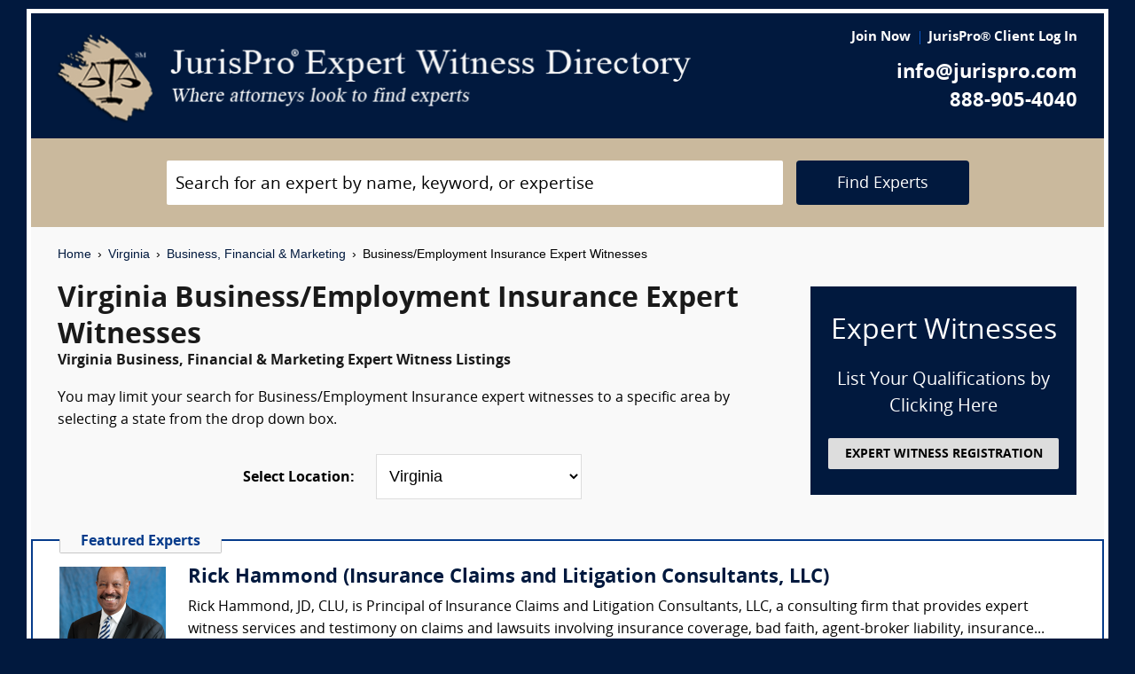

--- FILE ---
content_type: text/html; charset=UTF-8
request_url: https://www.jurispro.com/category/business-employment-insurance-s-382/VA
body_size: 7166
content:
<!DOCTYPE html>
<html xml:lang="en" lang="en" dir="ltr">    <head prefix="og: http://ogp.me/ns# fb: http://ogp.me/ns/fb# website: http://ogp.me/ns/website#">        			<meta name="viewport" content="width=device-width, initial-scale=1.0" />
		<meta charset="utf-8" />
	
	
	    
		<title>						Virginia Business/Employment Insurance Expert Witnesses :: JurisPro :: Virginia Business, Financial & Marketing Experts & Consultants		</title>
		    	        	            <meta name="description" content="Free Virginia Business/Employment Insurance Expert Witness Directory, Free Directory of Virginia Business/Employment Insurance Legal Consultants">
	        	            <meta name="robots" content="index,follow">
	        	            <meta name="keywords" content="experts, expert witness, expert witness directory, forensic, legal consultants, law, research, security, attorneys, lawyers">
	            
	    		<meta name="copyright" content="Copyright (c) JurisPro.com" />
		<meta name="verify-v1" content="81f8AxB69TpvkQZqAklHQF53oE78M7hLvNHZxoWdH5A=" />
		<meta name="referrer" content="origin" />
 		<meta name="referrer" content="unsafe-url" />
	 

                
      

            <link rel="canonical" href="https://www.jurispro.com/category/business-employment-insurance-s-382/VA" />
    
        
		<!-- Global site tag (gtag.js) - Google Analytics -->
            <script async src="https://www.googletagmanager.com/gtag/js?id=G-2NQJ1Y252P"></script>
            <script>
                window.dataLayer = window.dataLayer || [];
                function gtag(){dataLayer.push(arguments);}
                gtag('js', new Date());
                                gtag('config', 'G-2NQJ1Y252P');
                                gtag('config', 'UA-1213213-1');
                            </script>
					<!-- Start Alexa Certify Javascript -->
				<script type="text/javascript">
				_atrk_opts = { atrk_acct:"rf+Sk1a4SBe0L7", domain:"jurispro.com", dynamic: true };
				(function() { var as = document.createElement('script'); as.type = 'text/javascript'; as.async = true; as.src = "https://d31qbv1cthcecs.cloudfront.net/atrk.js"; var s = document.getElementsByTagName('script')[0];s.parentNode.insertBefore(as, s); })();
				</script>
				<noscript><img src="https://d5nxst8fruw4z.cloudfront.net/atrk.gif?account=rf+Sk1a4SBe0L7" style="display:none" height="1" width="1" alt="" /></noscript>
			<!-- End Alexa Certify Javascript -->
		
                    <!-- Start Rich Text Javascript -->
            
                <script type="application/ld+json">
                {
                    "@context": "https://schema.org",
                    "@type": "FAQPage",
                    "mainEntity": [
                                                {
                            "@type": "Question",
                            "name": "What is a business/employment insurance expert witness?",
                            "acceptedAnswer": {
                                "@type": "Answer",
                                "text": "A business/employment insurance expert has knowledge in insurance practices, operations, and regulations who may provide testimony involving insurance disputes, such as policy coverage disputes, bad faith insurance claims, and insurance fraud."
                            }
                        },                                                {
                            "@type": "Question",
                            "name": "What is the role of a business/employment insurance expert witness?",
                            "acceptedAnswer": {
                                "@type": "Answer",
                                "text": "A business/employment insurance expert witness provides testimony and opinion based on their knowledge of insurance policies and practices related to business and employment, including liability, workers compensation, and other insurance matters."
                            }
                        },                                                {
                            "@type": "Question",
                            "name": "How much can a person make as a business/employment insurance expert witness?",
                            "acceptedAnswer": {
                                "@type": "Answer",
                                "text": "Business/employment insurance expert witnesses can receive income in the range from $250 to $450 per hour or greater, as determined by the case, and the work involved."
                            }
                        },                                                {
                            "@type": "Question",
                            "name": "What are the qualifications of a business/employment insurance expert witness?",
                            "acceptedAnswer": {
                                "@type": "Answer",
                                "text": "A business/employment insurance expert witness should be knowledgeable in the areas of insurance law, business management, and employment practices liability."
                            }
                        },                                                {
                            "@type": "Question",
                            "name": "In a lawsuit, what type of evience is reviewed by a business/employment insurance expert witness?",
                            "acceptedAnswer": {
                                "@type": "Answer",
                                "text": "A business/employment insurance expert witness would review evidence related to insurance policies, claims, and coverage, as well as employment practices and policies, to provide expert testimony in a lawsuit."
                            }
                        },                                                {
                            "@type": "Question",
                            "name": "In what type of cases would there be testimony from a business/employment insurance expert witness?",
                            "acceptedAnswer": {
                                "@type": "Answer",
                                "text": "A business/employment insurance expert witness may provide testimony in cases involving insurance coverage disputes, employee benefits, workers' compensation claims, and other matters related to insurance policies and employment practices."
                            }
                        },                                                {
                            "@type": "Question",
                            "name": "",
                            "acceptedAnswer": {
                                "@type": "Answer",
                                "text": ""
                            }
                        }                                            ]
                }
                </script>

            <!-- End Rich Text Javascript -->
        
	 

	
			<link rel="shortcut icon" href="https://justatic.com/v/20190315144854/external/jurispro/images/icons/favicon.ico" type="image/x-icon" />	
			                        
            <link rel="stylesheet" type="text/css" media="all" href="https://justatic.com/v/20190315144854/external/jurispro/css/core.css" />
                            
		<meta name="copyright" content="Copyright (c) JurisPro.com" />
 
    </head>
    	<body class="expert-profile sticky-footer">
		<div id="body-border" class="font-opensans">
                                
            		<header id="header" data-directive="j-topnav">
		<div id="sticky-nav">
			<div class="burger-wrapper">
				<div id="header-nav" class="homepage-logo">
					<div class="inner-wrapper">
						<div class="logo-wrapper-homepage">
							<a href="/" title="JurisPro Expert Witness Directory" class="logo-homepage">
								<img alt="JurisPro Expert Witness Directory" src="https://justatic.com/v/20190315144854/external/jurispro/images/jurispro-logo.png">
							</a>                    
						</div>
						<div class="block-search">
							<div id="temporal-name" class="gameover" >
								<div class="buttons-wrapper">
									<div class="topnav-button search-icon" id="search-icon-button"></div>
									<a href="/login" title="JurisPro&reg; Client Login" aria-label="JurisPro&reg; Client Login"><div class="topnav-button sign-in-icon" id="sign-in-icon-button"></div></a>
									<div id="accounts-buttons-wrapper">
									</div>
								</div>
							</div>
						</div>
					</div>
					<div class="right-wrapper">
						<div class="topnav-login-buttons">
															<span class="topnav-join-button"><a href="/register/1">Join Now</a></span>
								<span class="topnav-login-button"><a href="/login">JurisPro&reg; Client Log In</a></span>
													</div>
						<div class="topnav-contact-info">
							<span class="topnav-email homepage-contact"><a href="/contact-us" class="topnav-contact-link">info@jurispro.com</a></span>
							<span class="topnav-phone-number homepage-contact"><a target="_blank" class="topnav-contact-link" href="tel:8889054040">888-905-4040</a></span>
						</div>
					</div>
				</div>
			</div>
		</div>
	</header>
	<div class="searchbox">
		<div id="search-form-wrapper-homepage">
			<form action="/search" method="get" class="search-form jform homepage-search" id="search-form">
				<div class="topnav-input-text">
					<div class="input-wrapper-homepage first-input-wrapper">
						<input type="text" name="search" value="" title="Search" placeholder="Search for an expert by name, keyword, or expertise" class="practice-area-box-input topnav-search-input" autocomplete="off"/>
					</div>
					<input type="hidden" name="_token" value="zcfsShsuJp5EphFKtiuzgK7YU3abQ1IhA3R2WN68">
					<button type="submit" class="search-button one-off"> <span class="topnav-search-button homepage font-opensans">Find Experts</span></button> 
				</div>
				<div class=""></div>
			</form>
		</div>
	</div>
	
            	<div class="main-content font-opensans" id="main-content">
									    <nav class="breadcrumbs small-font font-helvetica"> 
         
                            <a href="/">Home</a>
                <span class="breadcrumb-separator"></span>
                     
                            <a href="/category/VA">Virginia</a>
                <span class="breadcrumb-separator"></span>
                     
                            <a href="/category/business-financial-and-marketing-c-4/VA">Business, Financial & Marketing</a>
                <span class="breadcrumb-separator"></span>
                     
                            Business/Employment Insurance Expert Witnesses
                        </nav>
							<div class="blocks block">
			<div class="content-expert-list">
		<div class="block-intro-text">
			<div>
								<div class="block-title"><h1 class="heading-1 has-no-margin"> Virginia  Business/Employment Insurance Expert Witnesses</h1></div><div class="subcategory-name"><h2 class="heading-6 has-no-top-margin">Virginia  Business, Financial & Marketing Expert Witness Listings</h2></div></div><div>        		<p class="to-normal-font"> You may limit your search for Business/Employment Insurance expert witnesses to a specific area by selecting a state from the drop down box. </p></div>
<div class="clear-both"></div><div class="block-location text-center">
		<label for="statesDrop" class="segment-state"><strong>Select Location: </strong></label>
		<select name="state" id="statesDrop">
			<option value="">All States</option>
			<optgroup label="United States"><option value="AK">Alaska</option><option value="AL">Alabama</option><option value="AR">Arkansas</option><option value="AZ">Arizona</option><option value="CA">California</option><option value="CO">Colorado</option><option value="CT">Connecticut</option><option value="DC">District of Columbia</option><option value="DE">Delaware</option><option value="FL">Florida</option><option value="GA">Georgia</option><option value="HI">Hawaii</option><option value="IA">Iowa</option><option value="ID">Idaho</option><option value="IL">Illinois</option><option value="IN">Indiana</option><option value="KS">Kansas</option><option value="KY">Kentucky</option><option value="LA">Louisiana</option><option value="MA">Massachusetts</option><option value="MD">Maryland</option><option value="ME">Maine</option><option value="MI">Michigan</option><option value="MN">Minnesota</option><option value="MO">Missouri</option><option value="MS">Mississippi</option><option value="MT">Montana</option><option value="NC">North Carolina</option><option value="ND">North Dakota</option><option value="NE">Nebraska</option><option value="NH">New Hampshire</option><option value="NJ">New Jersey</option><option value="NM">New Mexico</option><option value="NV">Nevada</option><option value="NY">New York</option><option value="OH">Ohio</option><option value="OK">Oklahoma</option><option value="OR">Oregon</option><option value="PA">Pennsylvania</option><option value="RI">Rhode Island</option><option value="SC">South Carolina</option><option value="SD">South Dakota</option><option value="TN">Tennessee</option><option value="TX">Texas</option><option value="UT">Utah</option><option value="VA" selected>Virginia</option><option value="VT">Vermont</option><option value="WA">Washington</option><option value="WI">Wisconsin</option><option value="WV">West Virginia</option><option value="WY">Wyoming</option></optgroup>
                                <optgroup label="Canada"><option value="AB">Alberta</option><option value="BC">British Columbia</option><option value="MB">Manitoba</option><option value="NB">New Brunswick</option><option value="NF">Newfoundland</option><option value="NS">Nova Scotia</option><option value="NT">Northwest Territory</option><option value="ON">Ontario</option><option value="PE">Prince Edward Island</option><option value="PQ">Quebec</option><option value="SK">Saskatchewan</option><option value="YT">Yukon Territory</option></optgroup>
                                <optgroup label="US Territories"><option value="GU">Guam</option><option value="PR">Puerto Rico</option></optgroup>
                                <optgroup label="US Armed Forces"><option value="AA">Armed Forces(AA)</option><option value="AE">Armed Forces(AE)</option><option value="AP">Armed Forces(AP)</option></optgroup>

			</optgroup>
		</select>
	</div></div>
		<a href="/register/1" class="link-no-styles">
			<div class="block-register listing">
				<div class="block-register-box bg-midnight register font-white has-no-top-margin text-center">
					<p class="heading-1 font-white text-center font-w-normal has-no-margin">Expert Witnesses</p>
					<p class="to-xlarge-font text-center font-white">List Your Qualifications by Clicking Here</p>
					<button class="color-black button-register to-small-font font-w-bold">EXPERT WITNESS REGISTRATION</button>
				</div>

			</div>
		</a>
		<div style="clear:both"></div>

		    <div class="block-topspots-list has-negative-sides-30">
        <div class="expert-status--premium">Featured Experts</div>
                                                                                                                    <div class="block-topspot">
                    <div class="block-topspot-inner">
                        <a href="/expert/rick-hammond-5978" title="Rick Hammond (Insurance Claims and Litigation Consultants, LLC)">
                            <span class="segment-user-picture-topspot">
                                <img class="listing-user-picture-large" title="Rick Hammond (Insurance Claims and Litigation Consultants, LLC)" alt="Rick Hammond (Insurance Claims and Litigation Consultants, LLC)" height="120px" width="120px" src="/files/photos/user_5978.jpg?m=1606843823" itemprop="image">
                            </span>
                        </a>
                                                    <div class="heading-4 has-no-margin"><a href="/expert/rick-hammond-5978" title="Rick Hammond (Insurance Claims and Litigation Consultants, LLC)" class="block-title-listing-name">Rick Hammond (Insurance Claims and Litigation Consultants, LLC)</a></div>
                                                <div class="segment-expertise">
                                                            Rick Hammond, JD, CLU, is Principal of Insurance Claims and Litigation Consultants, LLC, a consulting firm that provides expert witness services and testimony on claims and lawsuits involving insurance coverage, bad faith, agent-broker liability, insurance...
                                                        <span class="segment-learn-more"><a href="/expert/rick-hammond-5978">Learn More &rsaquo;</a></span>
                        </div>
                                            </div>
                    <div class="clear-both"></div>
                </div>
                                                                                <hr class="hr has-no-margin">
                                <div class="block-topspot">
                    <div class="block-topspot-inner">
                        <a href="/expert/amy-johnson-6312" title="Amy E Johnson (Strategic Insurance & Litigation Consultants, LLC)">
                            <span class="segment-user-picture-topspot">
                                <img class="listing-user-picture-large" title="Amy E Johnson (Strategic Insurance & Litigation Consultants, LLC)" alt="Amy E Johnson (Strategic Insurance & Litigation Consultants, LLC)" height="120px" width="120px" src="/files/photos/user_6312.jpg?m=1646430278" itemprop="image">
                            </span>
                        </a>
                                                    <div class="heading-4 has-no-margin"><a href="/expert/amy-johnson-6312" title="Amy E Johnson (Strategic Insurance & Litigation Consultants, LLC)" class="block-title-listing-name">Amy E Johnson (Strategic Insurance & Litigation Consultants, LLC)</a></div>
                                                <div class="segment-expertise">
                                                            Amy Johnson is Principal of Strategic Insurance & Litigation Consultants, LLC, an expert/consulting firm that provides expert witness services and testimony, and strategic development, on insurance claims and lawsuits (and pre-suit) involving insurance...
                                                        <span class="segment-learn-more"><a href="/expert/amy-johnson-6312">Learn More &rsaquo;</a></span>
                        </div>
                                            </div>
                    <div class="clear-both"></div>
                </div>
                                                                                <hr class="hr has-no-margin">
                                <div class="block-topspot">
                    <div class="block-topspot-inner">
                        <a href="/expert/frederick-fisher-4485" title="Frederick J Fisher (Fisher Consulting Group, Inc.)">
                            <span class="segment-user-picture-topspot">
                                <img class="listing-user-picture-large" title="Frederick J Fisher (Fisher Consulting Group, Inc.)" alt="Frederick J Fisher (Fisher Consulting Group, Inc.)" height="120px" width="120px" src="/files/photos/user_4485.jpg?m=1491574838" itemprop="image">
                            </span>
                        </a>
                                                    <div class="heading-4 has-no-margin"><a href="/expert/frederick-fisher-4485" title="Frederick J Fisher (Fisher Consulting Group, Inc.)" class="block-title-listing-name">Frederick J Fisher (Fisher Consulting Group, Inc.)</a></div>
                                                <div class="segment-expertise">
                                                            Frederick J. Fisher, J.D., is a highly qualified insurance risk management, qualitative claim auditing, loss control, professional liability, coverage and claims-made issues and insurance law expert witness.

Mr. Fisher continues his successful 40 year...
                                                        <span class="segment-learn-more"><a href="/expert/frederick-fisher-4485">Learn More &rsaquo;</a></span>
                        </div>
                                            </div>
                    <div class="clear-both"></div>
                </div>
                                                                                <hr class="hr has-no-margin">
                                <div class="block-topspot">
                    <div class="block-topspot-inner">
                        <a href="/expert/robert-anderson-5207" title="Robert M Anderson (The Anderson Edge)">
                            <span class="segment-user-picture-topspot">
                                <img class="listing-user-picture-large" title="Robert M Anderson (The Anderson Edge)" alt="Robert M Anderson (The Anderson Edge)" height="120px" width="120px" src="/files/photos/user_5207.png?m=1536192468" itemprop="image">
                            </span>
                        </a>
                                                    <div class="heading-4 has-no-margin"><a href="/expert/robert-anderson-5207" title="Robert M Anderson (The Anderson Edge)" class="block-title-listing-name">Robert M Anderson (The Anderson Edge)</a></div>
                                                <div class="segment-expertise">
                                                            Already trusted by 36 of the Top 100 Insurance Law Firms (see list of 36 Top Law Firms below)

I have 35 years both as an underwriter and insurance broker in property-casualty insurance, captive formation and management, management liability, employee...
                                                        <span class="segment-learn-more"><a href="/expert/robert-anderson-5207">Learn More &rsaquo;</a></span>
                        </div>
                                            </div>
                    <div class="clear-both"></div>
                </div>
                                                                </div>
<div class="blocks-expert-list zebra has-negative-sides-30">
            <div class="block-expert blocks zebra -zb">
            <a href="/expert/consolidated-consultants-3598">        
                 <span class="segment-user-picture">       
                     <img alt="Consolidated Consultants" class="listing-user-picture" height="100px" width="100px" src="/files/photos/110/1066206379-110.jpg?m=1475548378" itemprop="image">       
                 </span>       
             </a>
                            <div class="heading-4 has-no-margin"><a href="/expert/consolidated-consultants-3598" title="Consolidated Consultants" class="block-title-listing-name">Consolidated Consultants</a></div>
                        <div class="segment-location">
                <span><strong>Location: </strong></span>
                                                                                        Multiple Locations
                                                                        </div>
            <div class="segment-expertise">
                <span><strong>Areas of Expertise:</strong></span>
                                    Consolidated Consultants (CCc) continues to deliver high quality expert witness and medical expert witness referrals nationwide since 1995. CCc is the only referral service where you can view the full,...
                            </div>
                    </div>
            <div class="block-expert blocks zebra -zb">
            <a href="/expert/forensisgroup-inc-962">        
                 <span class="segment-user-picture">       
                     <img alt="ForensisGroup, Inc. (The Expert of Experts)" class="listing-user-picture" height="100px" width="100px" src="/files/photos/user_962.jpg?m=1669729930" itemprop="image">       
                 </span>       
             </a>
                            <div class="heading-4 has-no-margin"><a href="/expert/forensisgroup-inc-962" title="ForensisGroup, Inc. (The Expert of Experts)" class="block-title-listing-name">ForensisGroup, Inc. (The Expert of Experts)</a></div>
                        <div class="segment-location">
                <span><strong>Location: </strong></span>
                                                                                        Multiple Locations
                                                                        </div>
            <div class="segment-expertise">
                <span><strong>Areas of Expertise:</strong></span>
                                    For over 30 years, ForensisGroup has provided the nation’s top law firms, businesses, insurance companies, government entities with highly qualified expert witnesses and consultants. Experts referred by...
                            </div>
                    </div>
    </div>
<div>
                            <div class="block-topspots-list has-negative-sides-30">
                    <div class="expert-status--premium">Business/Employment Insurance FAQs</div>
                                    <div class="block-expert">
                    <div class="block-title">
                        <h4 class="heading-4 has-no-margin">
                            What is a business/employment insurance expert witness?
                        </h4>
                    </div>
                    <p class="to-normal-font">
                        A business/employment insurance expert has knowledge in insurance practices, operations, and regulations who may provide testimony involving insurance disputes, such as policy coverage disputes, bad faith insurance claims, and insurance fraud.
                    </p>
                    </div>
                                    <div class="block-expert">
                    <div class="block-title">
                        <h4 class="heading-4 has-no-margin">
                            What is the role of a business/employment insurance expert witness?
                        </h4>
                    </div>
                    <p class="to-normal-font">
                        A business/employment insurance expert witness provides testimony and opinion based on their knowledge of insurance policies and practices related to business and employment, including liability, workers compensation, and other insurance matters.
                    </p>
                    </div>
                                    <div class="block-expert">
                    <div class="block-title">
                        <h4 class="heading-4 has-no-margin">
                            How much can a person make as a business/employment insurance expert witness?
                        </h4>
                    </div>
                    <p class="to-normal-font">
                        Business/employment insurance expert witnesses can receive income in the range from $250 to $450 per hour or greater, as determined by the case, and the work involved.
                    </p>
                    </div>
                                    <div class="block-expert">
                    <div class="block-title">
                        <h4 class="heading-4 has-no-margin">
                            What are the qualifications of a business/employment insurance expert witness?
                        </h4>
                    </div>
                    <p class="to-normal-font">
                        A business/employment insurance expert witness should be knowledgeable in the areas of insurance law, business management, and employment practices liability.
                    </p>
                    </div>
                                    <div class="block-expert">
                    <div class="block-title">
                        <h4 class="heading-4 has-no-margin">
                            In a lawsuit, what type of evience is reviewed by a business/employment insurance expert witness?
                        </h4>
                    </div>
                    <p class="to-normal-font">
                        A business/employment insurance expert witness would review evidence related to insurance policies, claims, and coverage, as well as employment practices and policies, to provide expert testimony in a lawsuit.
                    </p>
                    </div>
                                    <div class="block-expert">
                    <div class="block-title">
                        <h4 class="heading-4 has-no-margin">
                            In what type of cases would there be testimony from a business/employment insurance expert witness?
                        </h4>
                    </div>
                    <p class="to-normal-font">
                        A business/employment insurance expert witness may provide testimony in cases involving insurance coverage disputes, employee benefits, workers&#039; compensation claims, and other matters related to insurance policies and employment practices.
                    </p>
                    </div>
                                    <div class="block-expert">
                    <div class="block-title">
                        <h4 class="heading-4 has-no-margin">
                            
                        </h4>
                    </div>
                    <p class="to-normal-font">
                        
                    </p>
                    </div>
                                </div>
                        <div class="blocks block has-negative-sides-30 block-states">
            <div class="block-title"><span class="heading-3">Business/Employment Insurance Expert Witnesses by State</span></div>
            <div class="block-wrapper block-listing-links">
                                                            <a href = "/category/business-employment-insurance-s-382" class="state-link">All States</a>,&nbsp;
                                                                                                                            <a href = "/category/business-employment-insurance-s-382/AK" class="state-link">Alaska</a>,                                                                                                                                    <a href = "/category/business-employment-insurance-s-382/AL" class="state-link">Alabama</a>,                                                                                                                                    <a href = "/category/business-employment-insurance-s-382/AR" class="state-link">Arkansas</a>,                                                                                                                                    <a href = "/category/business-employment-insurance-s-382/AZ" class="state-link">Arizona</a>,                                                                                                                                    <a href = "/category/business-employment-insurance-s-382/CA" class="state-link">California</a>,                                                                                                                                    <a href = "/category/business-employment-insurance-s-382/CO" class="state-link">Colorado</a>,                                                                                                                                    <a href = "/category/business-employment-insurance-s-382/CT" class="state-link">Connecticut</a>,                                                                                                                                    <a href = "/category/business-employment-insurance-s-382/DC" class="state-link">District of Columbia</a>,                                                                                                                                    <a href = "/category/business-employment-insurance-s-382/DE" class="state-link">Delaware</a>,                                                                                                                                    <a href = "/category/business-employment-insurance-s-382/FL" class="state-link">Florida</a>,                                                                                                                                    <a href = "/category/business-employment-insurance-s-382/GA" class="state-link">Georgia</a>,                                                                                                                                    <a href = "/category/business-employment-insurance-s-382/HI" class="state-link">Hawaii</a>,                                                                                                                                    <a href = "/category/business-employment-insurance-s-382/IA" class="state-link">Iowa</a>,                                                                                                                                    <a href = "/category/business-employment-insurance-s-382/ID" class="state-link">Idaho</a>,                                                                                                                                    <a href = "/category/business-employment-insurance-s-382/IL" class="state-link">Illinois</a>,                                                                                                                                    <a href = "/category/business-employment-insurance-s-382/IN" class="state-link">Indiana</a>,                                                                                                                                    <a href = "/category/business-employment-insurance-s-382/KS" class="state-link">Kansas</a>,                                                                                                                                    <a href = "/category/business-employment-insurance-s-382/KY" class="state-link">Kentucky</a>,                                                                                                                                    <a href = "/category/business-employment-insurance-s-382/LA" class="state-link">Louisiana</a>,                                                                                                                                    <a href = "/category/business-employment-insurance-s-382/MA" class="state-link">Massachusetts</a>,                                                                                                                                    <a href = "/category/business-employment-insurance-s-382/MD" class="state-link">Maryland</a>,                                                                                                                                    <a href = "/category/business-employment-insurance-s-382/ME" class="state-link">Maine</a>,                                                                                                                                    <a href = "/category/business-employment-insurance-s-382/MI" class="state-link">Michigan</a>,                                                                                                                                    <a href = "/category/business-employment-insurance-s-382/MN" class="state-link">Minnesota</a>,                                                                                                                                    <a href = "/category/business-employment-insurance-s-382/MO" class="state-link">Missouri</a>,                                                                                                                                    <a href = "/category/business-employment-insurance-s-382/MS" class="state-link">Mississippi</a>,                                                                                                                                    <a href = "/category/business-employment-insurance-s-382/MT" class="state-link">Montana</a>,                                                                                                                                    <a href = "/category/business-employment-insurance-s-382/NC" class="state-link">North Carolina</a>,                                                                                                                                    <a href = "/category/business-employment-insurance-s-382/ND" class="state-link">North Dakota</a>,                                                                                                                                    <a href = "/category/business-employment-insurance-s-382/NE" class="state-link">Nebraska</a>,                                                                                                                                    <a href = "/category/business-employment-insurance-s-382/NH" class="state-link">New Hampshire</a>,                                                                                                                                    <a href = "/category/business-employment-insurance-s-382/NJ" class="state-link">New Jersey</a>,                                                                                                                                    <a href = "/category/business-employment-insurance-s-382/NM" class="state-link">New Mexico</a>,                                                                                                                                    <a href = "/category/business-employment-insurance-s-382/NV" class="state-link">Nevada</a>,                                                                                                                                    <a href = "/category/business-employment-insurance-s-382/NY" class="state-link">New York</a>,                                                                                                                                    <a href = "/category/business-employment-insurance-s-382/OH" class="state-link">Ohio</a>,                                                                                                                                    <a href = "/category/business-employment-insurance-s-382/OK" class="state-link">Oklahoma</a>,                                                                                                                                    <a href = "/category/business-employment-insurance-s-382/OR" class="state-link">Oregon</a>,                                                                                                                                    <a href = "/category/business-employment-insurance-s-382/PA" class="state-link">Pennsylvania</a>,                                                                                                                                    <a href = "/category/business-employment-insurance-s-382/RI" class="state-link">Rhode Island</a>,                                                                                                                                    <a href = "/category/business-employment-insurance-s-382/SC" class="state-link">South Carolina</a>,                                                                                                                                    <a href = "/category/business-employment-insurance-s-382/SD" class="state-link">South Dakota</a>,                                                                                                                                    <a href = "/category/business-employment-insurance-s-382/TN" class="state-link">Tennessee</a>,                                                                                                                                    <a href = "/category/business-employment-insurance-s-382/TX" class="state-link">Texas</a>,                                                                                                                                    <a href = "/category/business-employment-insurance-s-382/UT" class="state-link">Utah</a>,                                                                                                                                    <strong> Virginia</strong>,&nbsp;                                                                                                                                    <a href = "/category/business-employment-insurance-s-382/VT" class="state-link">Vermont</a>,                                                                                                                                    <a href = "/category/business-employment-insurance-s-382/WA" class="state-link">Washington</a>,                                                                                                                                    <a href = "/category/business-employment-insurance-s-382/WI" class="state-link">Wisconsin</a>,                                                                                                                                    <a href = "/category/business-employment-insurance-s-382/WV" class="state-link">West Virginia</a>,                                                                                                                                    <a href = "/category/business-employment-insurance-s-382/WY" class="state-link">Wyoming</a>                                                                                                                                                                                                                                                                                                                                                                                                                                                                                                                                                                                                                                                                                                                                                                                                                                                                                                                                                                                                                                                                                                                                                                                                                                                                                                                                                                                                                                                                                                                                                                                                                                                                                                                                                                                                                                                                                                                                                                                                                                                                                                                                                                                                                                                                                                                                                                                                                                                                                                                                                                                                                                                                                                                                                                                                                                                                                                                                                                                                                                                                                                                                                                                                                                                                                                                                                                                                                                                                                                                                                                                                                                                                                                                                                                                                                                                                                                                                                                                                                                                                                                                                                                                                                                                                                                                                                </div>
        </div>
    </div>		</div>
	</div>

            	    
    <div id="footer" class="short">
        <div class="fcontainer clearfix">
            <nav id="footernav">
                <div class="footer-list-wrapper">
                    <ul class="footer-menu menu-footernav">
                        <li class="menu-item menu-item--justia first-list">
                            <a href="/"><span class="footer-links">Home</span></a>
                        </li>
                        <li class="menu-item menu-item--policy">
                            <a href="/faqs"><span class="footer-links">Expert Witness FAQs</span></a>
                        </li>
                        <li class="menu-item menu-item--policy">
                            <a href="/register/1"><span class="footer-links">Expert Witness Registration</span></a>
                        </li>
                        <li class="menu-item menu-item--policy">
                            <a href="/expert-witness-registration"><span class="footer-links">Why Register</span></a>
                        </li>
                        <li class="menu-item menu-item--policy">
                            <a href="/login"><span class="footer-links">JurisPro&reg; Client Log In</span></a>
                        </li>
                    </ul>
                    <ul class="footer-menu menu-footernav">
                        <li class="menu-item menu-item--policy second-list">
                            <a href="/about-jurispro"><span class="footer-links">About JurisPro&reg;</span></a>
                        </li>
                        <li class="menu-item menu-item--policy">
                            <a href="/legal-disclaimer"><span class="footer-links">Disclaimer</span></a>
                        </li>
                        <li class="menu-item menu-item--policy">
                            <a href="/terms-and-condition-of-use"><span class="footer-links">Terms of Use</span></a>
                        </li>
                        <li class="menu-item menu-item--policy">
                            <a href="/testimonials"><span class="footer-links">Testimonials</span></a>
                        </li>
                        <li class="menu-item menu-item--policy">
                            <a href="/expert-witness"><span class="footer-links">Expert Witness</span></a>
                        </li>
                        <li class="menu-item menu-item--policy">
                            <a href="/ExpertWitnessWhitePaper"><span class="footer-links">Expert Witness White Paper</span></a>
                        </li>
                    </ul>
                </div>
                <ul class="footer-menu menu-footernav">
                    <li class="menu-item menu-item--policy second-list">
                        <span class="footer-links"><a class="link-no-styles">JurisPro&reg; Inc., 703 Pier Ave., Ste. B213, Hermosa Beach, CA 90254</a></span>
                        <span class="footer-links">
                            <a href="/contact-us" class="inline-block footer-links mail">info@JurisPro.com</a>|<a target="_blank" class="link-no-styles inline-block footer-links phone" href="tel:8889054040">888-905-4040</a>
                        </span>
                    </li>
                </ul>
            </nav>
            <div class="copyright" title="Copyright © JurisPro">
                <span class="copyright-label">Copyright &reg;</span>
                <span class="copyright-year">2026</span>
                <span><a href="/">JurisPro&reg; Inc.</a></span>
            </div>
            <div class="credits">
                <a href="https://www.justia.com/marketing/" title="Justia"><span>Powered by <span class="justia-logo">Justia</span></span></a>
            </div>
        </div>
    </div>

        
            
                                                    
            <script src="https://justatic.com/v/20190315144854/external/jurispro/js/core.js"></script>
            
            
            	</div>
            </body>
</html>
